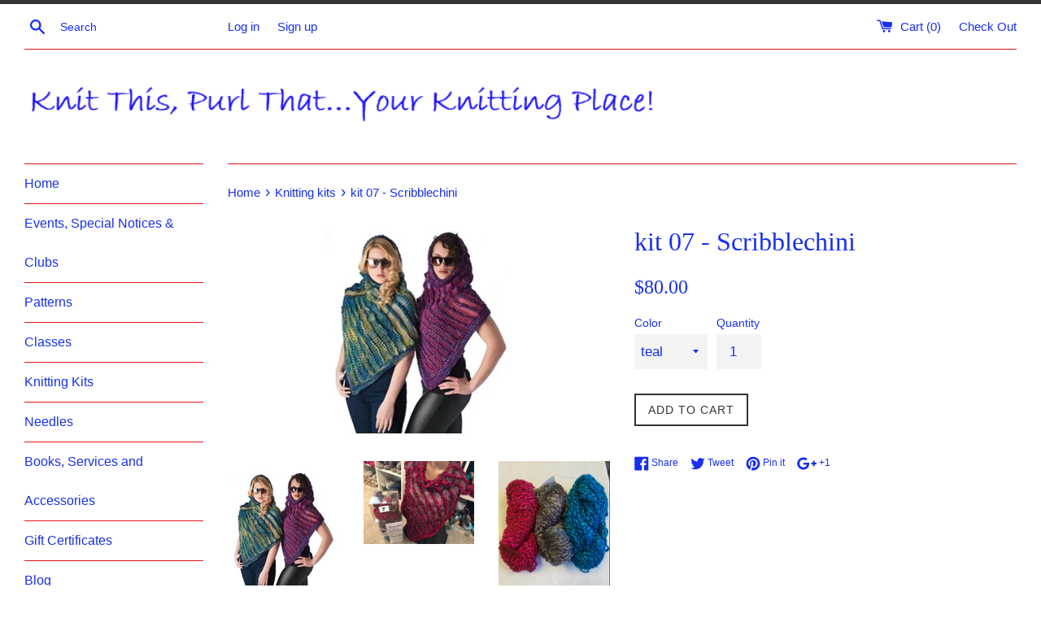

--- FILE ---
content_type: text/html; charset=utf-8
request_url: https://knitthisonline.com/products/kit-07-scribblechini
body_size: 21024
content:
<!doctype html>
<!--[if IE 9]> <html class="ie9 supports-no-js" lang="en"> <![endif]-->
<!--[if (gt IE 9)|!(IE)]><!--> <html class="supports-no-js" lang="en"> <!--<![endif]-->
<head>
  <meta name="msvalidate.01" content="17DDB3ABEB04CEECC81701085134A829" />
  <meta name="google-site-verification" content="gvfFHVDr4KfoTI_jWGplYJCHdEO1oAI21c29_n5jUpw" />
  <meta charset="utf-8">
  <meta http-equiv="X-UA-Compatible" content="IE=edge,chrome=1">
  <meta name="viewport" content="width=device-width,initial-scale=1">
  <meta name="theme-color" content="">


  <link rel="canonical" href="https://knitthisonline.com/products/kit-07-scribblechini">

  

  <title>
  kit 07 - Scribblechini &ndash; Knit This, Purl That
  </title>

  
    <meta name="description" content="  Description: An artistic take on the classic ponchini, the Scribblechini features gorgeous hand dyed chunky yarn suspended in a web of silky texture and mohair. An added neckline gives it shape and stability as well as a little warmth around your neck. Tips from the Glitter Knitter: As per StevenBe style, this patter">
  

  <!-- /snippets/social-meta-tags.liquid -->


  <meta property="og:type" content="product">
  <meta property="og:title" content="kit 07 - Scribblechini">
  
    <meta property="og:image" content="http://knitthisonline.com/cdn/shop/files/kit07pic_grande.jpg?v=1714846892">
    <meta property="og:image:secure_url" content="https://knitthisonline.com/cdn/shop/files/kit07pic_grande.jpg?v=1714846892">
  
    <meta property="og:image" content="http://knitthisonline.com/cdn/shop/products/IMG_3642-9_grande.jpg?v=1594918170">
    <meta property="og:image:secure_url" content="https://knitthisonline.com/cdn/shop/products/IMG_3642-9_grande.jpg?v=1594918170">
  
    <meta property="og:image" content="http://knitthisonline.com/cdn/shop/products/kit07_grande.jpg?v=1594918170">
    <meta property="og:image:secure_url" content="https://knitthisonline.com/cdn/shop/products/kit07_grande.jpg?v=1594918170">
  
  <meta property="og:description" content=" 
Description:
An artistic take on the classic ponchini, the Scribblechini features gorgeous hand dyed chunky yarn suspended in a web of silky texture and mohair. An added neckline gives it shape and stability as well as a little warmth around your neck.
Tips from the Glitter Knitter: As per StevenBe style, this pattern is very flexible. Needle size can vary depending on your desired drape for the ponchini. When choosing needles, Steven recommends bamboo straights to help grip the slippery silk. While striping the lighter weight yarns with the bulky yarn, carry the bulky loosely up the edge instead of cutting it every time. This will make finishing faster and easier.
SIZE: Medium
Gauge: 2.5 stitches = 1 inch
  YARN: Malabrigo Caracol, 1.5 skeins, Berroco Liana, 1.5 skeins, Besweet Extra fine Mohair, 1 skein 
NEEDLES &amp;amp; NOTIONS: US 15, 24”
 
Color Options:  Teal, Fuchsia, Grey
 
 
 ">
  <meta property="og:price:amount" content="80.00">
  <meta property="og:price:currency" content="USD">


  <meta property="og:url" content="https://knitthisonline.com/products/kit-07-scribblechini">

<meta property="og:site_name" content="Knit This, Purl That">




  <meta name="twitter:card" content="summary">


  <meta name="twitter:title" content="kit 07 - Scribblechini">
  <meta name="twitter:description" content="  Description: An artistic take on the classic ponchini, the Scribblechini features gorgeous hand dyed chunky yarn suspended in a web of ...">
  <meta name="twitter:image" content="https://knitthisonline.com/cdn/shop/products/kit07_grande.jpg?v=1594918170">
  <meta name="twitter:image:width" content="600">
  <meta name="twitter:image:height" content="600">



  <link href="//knitthisonline.com/cdn/shop/t/2/assets/theme.scss.css?v=128191849124597334811696293085" rel="stylesheet" type="text/css" media="all" />

  <!-- Google Fonts -->
  
  

  <script>window.performance && window.performance.mark && window.performance.mark('shopify.content_for_header.start');</script><meta id="shopify-digital-wallet" name="shopify-digital-wallet" content="/14002877/digital_wallets/dialog">
<meta name="shopify-checkout-api-token" content="3ffc521407206298aa2e9087f07328a1">
<link rel="alternate" type="application/json+oembed" href="https://knitthisonline.com/products/kit-07-scribblechini.oembed">
<script async="async" src="/checkouts/internal/preloads.js?locale=en-US"></script>
<link rel="preconnect" href="https://shop.app" crossorigin="anonymous">
<script async="async" src="https://shop.app/checkouts/internal/preloads.js?locale=en-US&shop_id=14002877" crossorigin="anonymous"></script>
<script id="apple-pay-shop-capabilities" type="application/json">{"shopId":14002877,"countryCode":"US","currencyCode":"USD","merchantCapabilities":["supports3DS"],"merchantId":"gid:\/\/shopify\/Shop\/14002877","merchantName":"Knit This, Purl That","requiredBillingContactFields":["postalAddress","email","phone"],"requiredShippingContactFields":["postalAddress","email","phone"],"shippingType":"shipping","supportedNetworks":["visa","masterCard","amex","discover","elo","jcb"],"total":{"type":"pending","label":"Knit This, Purl That","amount":"1.00"},"shopifyPaymentsEnabled":true,"supportsSubscriptions":true}</script>
<script id="shopify-features" type="application/json">{"accessToken":"3ffc521407206298aa2e9087f07328a1","betas":["rich-media-storefront-analytics"],"domain":"knitthisonline.com","predictiveSearch":true,"shopId":14002877,"locale":"en"}</script>
<script>var Shopify = Shopify || {};
Shopify.shop = "knit-this-purl-that.myshopify.com";
Shopify.locale = "en";
Shopify.currency = {"active":"USD","rate":"1.0"};
Shopify.country = "US";
Shopify.theme = {"name":"simple","id":140032390,"schema_name":null,"schema_version":null,"theme_store_id":null,"role":"main"};
Shopify.theme.handle = "null";
Shopify.theme.style = {"id":null,"handle":null};
Shopify.cdnHost = "knitthisonline.com/cdn";
Shopify.routes = Shopify.routes || {};
Shopify.routes.root = "/";</script>
<script type="module">!function(o){(o.Shopify=o.Shopify||{}).modules=!0}(window);</script>
<script>!function(o){function n(){var o=[];function n(){o.push(Array.prototype.slice.apply(arguments))}return n.q=o,n}var t=o.Shopify=o.Shopify||{};t.loadFeatures=n(),t.autoloadFeatures=n()}(window);</script>
<script>
  window.ShopifyPay = window.ShopifyPay || {};
  window.ShopifyPay.apiHost = "shop.app\/pay";
  window.ShopifyPay.redirectState = null;
</script>
<script id="shop-js-analytics" type="application/json">{"pageType":"product"}</script>
<script defer="defer" async type="module" src="//knitthisonline.com/cdn/shopifycloud/shop-js/modules/v2/client.init-shop-cart-sync_BApSsMSl.en.esm.js"></script>
<script defer="defer" async type="module" src="//knitthisonline.com/cdn/shopifycloud/shop-js/modules/v2/chunk.common_CBoos6YZ.esm.js"></script>
<script type="module">
  await import("//knitthisonline.com/cdn/shopifycloud/shop-js/modules/v2/client.init-shop-cart-sync_BApSsMSl.en.esm.js");
await import("//knitthisonline.com/cdn/shopifycloud/shop-js/modules/v2/chunk.common_CBoos6YZ.esm.js");

  window.Shopify.SignInWithShop?.initShopCartSync?.({"fedCMEnabled":true,"windoidEnabled":true});

</script>
<script>
  window.Shopify = window.Shopify || {};
  if (!window.Shopify.featureAssets) window.Shopify.featureAssets = {};
  window.Shopify.featureAssets['shop-js'] = {"shop-cart-sync":["modules/v2/client.shop-cart-sync_DJczDl9f.en.esm.js","modules/v2/chunk.common_CBoos6YZ.esm.js"],"init-fed-cm":["modules/v2/client.init-fed-cm_BzwGC0Wi.en.esm.js","modules/v2/chunk.common_CBoos6YZ.esm.js"],"init-windoid":["modules/v2/client.init-windoid_BS26ThXS.en.esm.js","modules/v2/chunk.common_CBoos6YZ.esm.js"],"init-shop-email-lookup-coordinator":["modules/v2/client.init-shop-email-lookup-coordinator_DFwWcvrS.en.esm.js","modules/v2/chunk.common_CBoos6YZ.esm.js"],"shop-cash-offers":["modules/v2/client.shop-cash-offers_DthCPNIO.en.esm.js","modules/v2/chunk.common_CBoos6YZ.esm.js","modules/v2/chunk.modal_Bu1hFZFC.esm.js"],"shop-button":["modules/v2/client.shop-button_D_JX508o.en.esm.js","modules/v2/chunk.common_CBoos6YZ.esm.js"],"shop-toast-manager":["modules/v2/client.shop-toast-manager_tEhgP2F9.en.esm.js","modules/v2/chunk.common_CBoos6YZ.esm.js"],"avatar":["modules/v2/client.avatar_BTnouDA3.en.esm.js"],"pay-button":["modules/v2/client.pay-button_BuNmcIr_.en.esm.js","modules/v2/chunk.common_CBoos6YZ.esm.js"],"init-shop-cart-sync":["modules/v2/client.init-shop-cart-sync_BApSsMSl.en.esm.js","modules/v2/chunk.common_CBoos6YZ.esm.js"],"shop-login-button":["modules/v2/client.shop-login-button_DwLgFT0K.en.esm.js","modules/v2/chunk.common_CBoos6YZ.esm.js","modules/v2/chunk.modal_Bu1hFZFC.esm.js"],"init-customer-accounts-sign-up":["modules/v2/client.init-customer-accounts-sign-up_TlVCiykN.en.esm.js","modules/v2/client.shop-login-button_DwLgFT0K.en.esm.js","modules/v2/chunk.common_CBoos6YZ.esm.js","modules/v2/chunk.modal_Bu1hFZFC.esm.js"],"init-shop-for-new-customer-accounts":["modules/v2/client.init-shop-for-new-customer-accounts_DrjXSI53.en.esm.js","modules/v2/client.shop-login-button_DwLgFT0K.en.esm.js","modules/v2/chunk.common_CBoos6YZ.esm.js","modules/v2/chunk.modal_Bu1hFZFC.esm.js"],"init-customer-accounts":["modules/v2/client.init-customer-accounts_C0Oh2ljF.en.esm.js","modules/v2/client.shop-login-button_DwLgFT0K.en.esm.js","modules/v2/chunk.common_CBoos6YZ.esm.js","modules/v2/chunk.modal_Bu1hFZFC.esm.js"],"shop-follow-button":["modules/v2/client.shop-follow-button_C5D3XtBb.en.esm.js","modules/v2/chunk.common_CBoos6YZ.esm.js","modules/v2/chunk.modal_Bu1hFZFC.esm.js"],"checkout-modal":["modules/v2/client.checkout-modal_8TC_1FUY.en.esm.js","modules/v2/chunk.common_CBoos6YZ.esm.js","modules/v2/chunk.modal_Bu1hFZFC.esm.js"],"lead-capture":["modules/v2/client.lead-capture_D-pmUjp9.en.esm.js","modules/v2/chunk.common_CBoos6YZ.esm.js","modules/v2/chunk.modal_Bu1hFZFC.esm.js"],"shop-login":["modules/v2/client.shop-login_BmtnoEUo.en.esm.js","modules/v2/chunk.common_CBoos6YZ.esm.js","modules/v2/chunk.modal_Bu1hFZFC.esm.js"],"payment-terms":["modules/v2/client.payment-terms_BHOWV7U_.en.esm.js","modules/v2/chunk.common_CBoos6YZ.esm.js","modules/v2/chunk.modal_Bu1hFZFC.esm.js"]};
</script>
<script id="__st">var __st={"a":14002877,"offset":-28800,"reqid":"00ecc4f9-3a05-4513-8207-e39f8b45bc29-1768935729","pageurl":"knitthisonline.com\/products\/kit-07-scribblechini","u":"207689aabba7","p":"product","rtyp":"product","rid":5395263979676};</script>
<script>window.ShopifyPaypalV4VisibilityTracking = true;</script>
<script id="captcha-bootstrap">!function(){'use strict';const t='contact',e='account',n='new_comment',o=[[t,t],['blogs',n],['comments',n],[t,'customer']],c=[[e,'customer_login'],[e,'guest_login'],[e,'recover_customer_password'],[e,'create_customer']],r=t=>t.map((([t,e])=>`form[action*='/${t}']:not([data-nocaptcha='true']) input[name='form_type'][value='${e}']`)).join(','),a=t=>()=>t?[...document.querySelectorAll(t)].map((t=>t.form)):[];function s(){const t=[...o],e=r(t);return a(e)}const i='password',u='form_key',d=['recaptcha-v3-token','g-recaptcha-response','h-captcha-response',i],f=()=>{try{return window.sessionStorage}catch{return}},m='__shopify_v',_=t=>t.elements[u];function p(t,e,n=!1){try{const o=window.sessionStorage,c=JSON.parse(o.getItem(e)),{data:r}=function(t){const{data:e,action:n}=t;return t[m]||n?{data:e,action:n}:{data:t,action:n}}(c);for(const[e,n]of Object.entries(r))t.elements[e]&&(t.elements[e].value=n);n&&o.removeItem(e)}catch(o){console.error('form repopulation failed',{error:o})}}const l='form_type',E='cptcha';function T(t){t.dataset[E]=!0}const w=window,h=w.document,L='Shopify',v='ce_forms',y='captcha';let A=!1;((t,e)=>{const n=(g='f06e6c50-85a8-45c8-87d0-21a2b65856fe',I='https://cdn.shopify.com/shopifycloud/storefront-forms-hcaptcha/ce_storefront_forms_captcha_hcaptcha.v1.5.2.iife.js',D={infoText:'Protected by hCaptcha',privacyText:'Privacy',termsText:'Terms'},(t,e,n)=>{const o=w[L][v],c=o.bindForm;if(c)return c(t,g,e,D).then(n);var r;o.q.push([[t,g,e,D],n]),r=I,A||(h.body.append(Object.assign(h.createElement('script'),{id:'captcha-provider',async:!0,src:r})),A=!0)});var g,I,D;w[L]=w[L]||{},w[L][v]=w[L][v]||{},w[L][v].q=[],w[L][y]=w[L][y]||{},w[L][y].protect=function(t,e){n(t,void 0,e),T(t)},Object.freeze(w[L][y]),function(t,e,n,w,h,L){const[v,y,A,g]=function(t,e,n){const i=e?o:[],u=t?c:[],d=[...i,...u],f=r(d),m=r(i),_=r(d.filter((([t,e])=>n.includes(e))));return[a(f),a(m),a(_),s()]}(w,h,L),I=t=>{const e=t.target;return e instanceof HTMLFormElement?e:e&&e.form},D=t=>v().includes(t);t.addEventListener('submit',(t=>{const e=I(t);if(!e)return;const n=D(e)&&!e.dataset.hcaptchaBound&&!e.dataset.recaptchaBound,o=_(e),c=g().includes(e)&&(!o||!o.value);(n||c)&&t.preventDefault(),c&&!n&&(function(t){try{if(!f())return;!function(t){const e=f();if(!e)return;const n=_(t);if(!n)return;const o=n.value;o&&e.removeItem(o)}(t);const e=Array.from(Array(32),(()=>Math.random().toString(36)[2])).join('');!function(t,e){_(t)||t.append(Object.assign(document.createElement('input'),{type:'hidden',name:u})),t.elements[u].value=e}(t,e),function(t,e){const n=f();if(!n)return;const o=[...t.querySelectorAll(`input[type='${i}']`)].map((({name:t})=>t)),c=[...d,...o],r={};for(const[a,s]of new FormData(t).entries())c.includes(a)||(r[a]=s);n.setItem(e,JSON.stringify({[m]:1,action:t.action,data:r}))}(t,e)}catch(e){console.error('failed to persist form',e)}}(e),e.submit())}));const S=(t,e)=>{t&&!t.dataset[E]&&(n(t,e.some((e=>e===t))),T(t))};for(const o of['focusin','change'])t.addEventListener(o,(t=>{const e=I(t);D(e)&&S(e,y())}));const B=e.get('form_key'),M=e.get(l),P=B&&M;t.addEventListener('DOMContentLoaded',(()=>{const t=y();if(P)for(const e of t)e.elements[l].value===M&&p(e,B);[...new Set([...A(),...v().filter((t=>'true'===t.dataset.shopifyCaptcha))])].forEach((e=>S(e,t)))}))}(h,new URLSearchParams(w.location.search),n,t,e,['guest_login'])})(!0,!0)}();</script>
<script integrity="sha256-4kQ18oKyAcykRKYeNunJcIwy7WH5gtpwJnB7kiuLZ1E=" data-source-attribution="shopify.loadfeatures" defer="defer" src="//knitthisonline.com/cdn/shopifycloud/storefront/assets/storefront/load_feature-a0a9edcb.js" crossorigin="anonymous"></script>
<script crossorigin="anonymous" defer="defer" src="//knitthisonline.com/cdn/shopifycloud/storefront/assets/shopify_pay/storefront-65b4c6d7.js?v=20250812"></script>
<script data-source-attribution="shopify.dynamic_checkout.dynamic.init">var Shopify=Shopify||{};Shopify.PaymentButton=Shopify.PaymentButton||{isStorefrontPortableWallets:!0,init:function(){window.Shopify.PaymentButton.init=function(){};var t=document.createElement("script");t.src="https://knitthisonline.com/cdn/shopifycloud/portable-wallets/latest/portable-wallets.en.js",t.type="module",document.head.appendChild(t)}};
</script>
<script data-source-attribution="shopify.dynamic_checkout.buyer_consent">
  function portableWalletsHideBuyerConsent(e){var t=document.getElementById("shopify-buyer-consent"),n=document.getElementById("shopify-subscription-policy-button");t&&n&&(t.classList.add("hidden"),t.setAttribute("aria-hidden","true"),n.removeEventListener("click",e))}function portableWalletsShowBuyerConsent(e){var t=document.getElementById("shopify-buyer-consent"),n=document.getElementById("shopify-subscription-policy-button");t&&n&&(t.classList.remove("hidden"),t.removeAttribute("aria-hidden"),n.addEventListener("click",e))}window.Shopify?.PaymentButton&&(window.Shopify.PaymentButton.hideBuyerConsent=portableWalletsHideBuyerConsent,window.Shopify.PaymentButton.showBuyerConsent=portableWalletsShowBuyerConsent);
</script>
<script data-source-attribution="shopify.dynamic_checkout.cart.bootstrap">document.addEventListener("DOMContentLoaded",(function(){function t(){return document.querySelector("shopify-accelerated-checkout-cart, shopify-accelerated-checkout")}if(t())Shopify.PaymentButton.init();else{new MutationObserver((function(e,n){t()&&(Shopify.PaymentButton.init(),n.disconnect())})).observe(document.body,{childList:!0,subtree:!0})}}));
</script>
<link id="shopify-accelerated-checkout-styles" rel="stylesheet" media="screen" href="https://knitthisonline.com/cdn/shopifycloud/portable-wallets/latest/accelerated-checkout-backwards-compat.css" crossorigin="anonymous">
<style id="shopify-accelerated-checkout-cart">
        #shopify-buyer-consent {
  margin-top: 1em;
  display: inline-block;
  width: 100%;
}

#shopify-buyer-consent.hidden {
  display: none;
}

#shopify-subscription-policy-button {
  background: none;
  border: none;
  padding: 0;
  text-decoration: underline;
  font-size: inherit;
  cursor: pointer;
}

#shopify-subscription-policy-button::before {
  box-shadow: none;
}

      </style>

<script>window.performance && window.performance.mark && window.performance.mark('shopify.content_for_header.end');</script>

  <script src="//ajax.googleapis.com/ajax/libs/jquery/1.11.0/jquery.min.js" type="text/javascript"></script>
  <script src="//knitthisonline.com/cdn/shop/t/2/assets/modernizr.min.js?v=44044439420609591321469295080" type="text/javascript"></script>

  
<link href="https://monorail-edge.shopifysvc.com" rel="dns-prefetch">
<script>(function(){if ("sendBeacon" in navigator && "performance" in window) {try {var session_token_from_headers = performance.getEntriesByType('navigation')[0].serverTiming.find(x => x.name == '_s').description;} catch {var session_token_from_headers = undefined;}var session_cookie_matches = document.cookie.match(/_shopify_s=([^;]*)/);var session_token_from_cookie = session_cookie_matches && session_cookie_matches.length === 2 ? session_cookie_matches[1] : "";var session_token = session_token_from_headers || session_token_from_cookie || "";function handle_abandonment_event(e) {var entries = performance.getEntries().filter(function(entry) {return /monorail-edge.shopifysvc.com/.test(entry.name);});if (!window.abandonment_tracked && entries.length === 0) {window.abandonment_tracked = true;var currentMs = Date.now();var navigation_start = performance.timing.navigationStart;var payload = {shop_id: 14002877,url: window.location.href,navigation_start,duration: currentMs - navigation_start,session_token,page_type: "product"};window.navigator.sendBeacon("https://monorail-edge.shopifysvc.com/v1/produce", JSON.stringify({schema_id: "online_store_buyer_site_abandonment/1.1",payload: payload,metadata: {event_created_at_ms: currentMs,event_sent_at_ms: currentMs}}));}}window.addEventListener('pagehide', handle_abandonment_event);}}());</script>
<script id="web-pixels-manager-setup">(function e(e,d,r,n,o){if(void 0===o&&(o={}),!Boolean(null===(a=null===(i=window.Shopify)||void 0===i?void 0:i.analytics)||void 0===a?void 0:a.replayQueue)){var i,a;window.Shopify=window.Shopify||{};var t=window.Shopify;t.analytics=t.analytics||{};var s=t.analytics;s.replayQueue=[],s.publish=function(e,d,r){return s.replayQueue.push([e,d,r]),!0};try{self.performance.mark("wpm:start")}catch(e){}var l=function(){var e={modern:/Edge?\/(1{2}[4-9]|1[2-9]\d|[2-9]\d{2}|\d{4,})\.\d+(\.\d+|)|Firefox\/(1{2}[4-9]|1[2-9]\d|[2-9]\d{2}|\d{4,})\.\d+(\.\d+|)|Chrom(ium|e)\/(9{2}|\d{3,})\.\d+(\.\d+|)|(Maci|X1{2}).+ Version\/(15\.\d+|(1[6-9]|[2-9]\d|\d{3,})\.\d+)([,.]\d+|)( \(\w+\)|)( Mobile\/\w+|) Safari\/|Chrome.+OPR\/(9{2}|\d{3,})\.\d+\.\d+|(CPU[ +]OS|iPhone[ +]OS|CPU[ +]iPhone|CPU IPhone OS|CPU iPad OS)[ +]+(15[._]\d+|(1[6-9]|[2-9]\d|\d{3,})[._]\d+)([._]\d+|)|Android:?[ /-](13[3-9]|1[4-9]\d|[2-9]\d{2}|\d{4,})(\.\d+|)(\.\d+|)|Android.+Firefox\/(13[5-9]|1[4-9]\d|[2-9]\d{2}|\d{4,})\.\d+(\.\d+|)|Android.+Chrom(ium|e)\/(13[3-9]|1[4-9]\d|[2-9]\d{2}|\d{4,})\.\d+(\.\d+|)|SamsungBrowser\/([2-9]\d|\d{3,})\.\d+/,legacy:/Edge?\/(1[6-9]|[2-9]\d|\d{3,})\.\d+(\.\d+|)|Firefox\/(5[4-9]|[6-9]\d|\d{3,})\.\d+(\.\d+|)|Chrom(ium|e)\/(5[1-9]|[6-9]\d|\d{3,})\.\d+(\.\d+|)([\d.]+$|.*Safari\/(?![\d.]+ Edge\/[\d.]+$))|(Maci|X1{2}).+ Version\/(10\.\d+|(1[1-9]|[2-9]\d|\d{3,})\.\d+)([,.]\d+|)( \(\w+\)|)( Mobile\/\w+|) Safari\/|Chrome.+OPR\/(3[89]|[4-9]\d|\d{3,})\.\d+\.\d+|(CPU[ +]OS|iPhone[ +]OS|CPU[ +]iPhone|CPU IPhone OS|CPU iPad OS)[ +]+(10[._]\d+|(1[1-9]|[2-9]\d|\d{3,})[._]\d+)([._]\d+|)|Android:?[ /-](13[3-9]|1[4-9]\d|[2-9]\d{2}|\d{4,})(\.\d+|)(\.\d+|)|Mobile Safari.+OPR\/([89]\d|\d{3,})\.\d+\.\d+|Android.+Firefox\/(13[5-9]|1[4-9]\d|[2-9]\d{2}|\d{4,})\.\d+(\.\d+|)|Android.+Chrom(ium|e)\/(13[3-9]|1[4-9]\d|[2-9]\d{2}|\d{4,})\.\d+(\.\d+|)|Android.+(UC? ?Browser|UCWEB|U3)[ /]?(15\.([5-9]|\d{2,})|(1[6-9]|[2-9]\d|\d{3,})\.\d+)\.\d+|SamsungBrowser\/(5\.\d+|([6-9]|\d{2,})\.\d+)|Android.+MQ{2}Browser\/(14(\.(9|\d{2,})|)|(1[5-9]|[2-9]\d|\d{3,})(\.\d+|))(\.\d+|)|K[Aa][Ii]OS\/(3\.\d+|([4-9]|\d{2,})\.\d+)(\.\d+|)/},d=e.modern,r=e.legacy,n=navigator.userAgent;return n.match(d)?"modern":n.match(r)?"legacy":"unknown"}(),u="modern"===l?"modern":"legacy",c=(null!=n?n:{modern:"",legacy:""})[u],f=function(e){return[e.baseUrl,"/wpm","/b",e.hashVersion,"modern"===e.buildTarget?"m":"l",".js"].join("")}({baseUrl:d,hashVersion:r,buildTarget:u}),m=function(e){var d=e.version,r=e.bundleTarget,n=e.surface,o=e.pageUrl,i=e.monorailEndpoint;return{emit:function(e){var a=e.status,t=e.errorMsg,s=(new Date).getTime(),l=JSON.stringify({metadata:{event_sent_at_ms:s},events:[{schema_id:"web_pixels_manager_load/3.1",payload:{version:d,bundle_target:r,page_url:o,status:a,surface:n,error_msg:t},metadata:{event_created_at_ms:s}}]});if(!i)return console&&console.warn&&console.warn("[Web Pixels Manager] No Monorail endpoint provided, skipping logging."),!1;try{return self.navigator.sendBeacon.bind(self.navigator)(i,l)}catch(e){}var u=new XMLHttpRequest;try{return u.open("POST",i,!0),u.setRequestHeader("Content-Type","text/plain"),u.send(l),!0}catch(e){return console&&console.warn&&console.warn("[Web Pixels Manager] Got an unhandled error while logging to Monorail."),!1}}}}({version:r,bundleTarget:l,surface:e.surface,pageUrl:self.location.href,monorailEndpoint:e.monorailEndpoint});try{o.browserTarget=l,function(e){var d=e.src,r=e.async,n=void 0===r||r,o=e.onload,i=e.onerror,a=e.sri,t=e.scriptDataAttributes,s=void 0===t?{}:t,l=document.createElement("script"),u=document.querySelector("head"),c=document.querySelector("body");if(l.async=n,l.src=d,a&&(l.integrity=a,l.crossOrigin="anonymous"),s)for(var f in s)if(Object.prototype.hasOwnProperty.call(s,f))try{l.dataset[f]=s[f]}catch(e){}if(o&&l.addEventListener("load",o),i&&l.addEventListener("error",i),u)u.appendChild(l);else{if(!c)throw new Error("Did not find a head or body element to append the script");c.appendChild(l)}}({src:f,async:!0,onload:function(){if(!function(){var e,d;return Boolean(null===(d=null===(e=window.Shopify)||void 0===e?void 0:e.analytics)||void 0===d?void 0:d.initialized)}()){var d=window.webPixelsManager.init(e)||void 0;if(d){var r=window.Shopify.analytics;r.replayQueue.forEach((function(e){var r=e[0],n=e[1],o=e[2];d.publishCustomEvent(r,n,o)})),r.replayQueue=[],r.publish=d.publishCustomEvent,r.visitor=d.visitor,r.initialized=!0}}},onerror:function(){return m.emit({status:"failed",errorMsg:"".concat(f," has failed to load")})},sri:function(e){var d=/^sha384-[A-Za-z0-9+/=]+$/;return"string"==typeof e&&d.test(e)}(c)?c:"",scriptDataAttributes:o}),m.emit({status:"loading"})}catch(e){m.emit({status:"failed",errorMsg:(null==e?void 0:e.message)||"Unknown error"})}}})({shopId: 14002877,storefrontBaseUrl: "https://knitthisonline.com",extensionsBaseUrl: "https://extensions.shopifycdn.com/cdn/shopifycloud/web-pixels-manager",monorailEndpoint: "https://monorail-edge.shopifysvc.com/unstable/produce_batch",surface: "storefront-renderer",enabledBetaFlags: ["2dca8a86"],webPixelsConfigList: [{"id":"shopify-app-pixel","configuration":"{}","eventPayloadVersion":"v1","runtimeContext":"STRICT","scriptVersion":"0450","apiClientId":"shopify-pixel","type":"APP","privacyPurposes":["ANALYTICS","MARKETING"]},{"id":"shopify-custom-pixel","eventPayloadVersion":"v1","runtimeContext":"LAX","scriptVersion":"0450","apiClientId":"shopify-pixel","type":"CUSTOM","privacyPurposes":["ANALYTICS","MARKETING"]}],isMerchantRequest: false,initData: {"shop":{"name":"Knit This, Purl That","paymentSettings":{"currencyCode":"USD"},"myshopifyDomain":"knit-this-purl-that.myshopify.com","countryCode":"US","storefrontUrl":"https:\/\/knitthisonline.com"},"customer":null,"cart":null,"checkout":null,"productVariants":[{"price":{"amount":80.0,"currencyCode":"USD"},"product":{"title":"kit 07 - Scribblechini","vendor":"Knit This, Purl That","id":"5395263979676","untranslatedTitle":"kit 07 - Scribblechini","url":"\/products\/kit-07-scribblechini","type":"kit"},"id":"35069722656924","image":{"src":"\/\/knitthisonline.com\/cdn\/shop\/products\/kit07.jpg?v=1594918170"},"sku":"","title":"teal","untranslatedTitle":"teal"},{"price":{"amount":80.0,"currencyCode":"USD"},"product":{"title":"kit 07 - Scribblechini","vendor":"Knit This, Purl That","id":"5395263979676","untranslatedTitle":"kit 07 - Scribblechini","url":"\/products\/kit-07-scribblechini","type":"kit"},"id":"35069722722460","image":{"src":"\/\/knitthisonline.com\/cdn\/shop\/products\/kit07.jpg?v=1594918170"},"sku":"","title":"fuchsia","untranslatedTitle":"fuchsia"},{"price":{"amount":80.0,"currencyCode":"USD"},"product":{"title":"kit 07 - Scribblechini","vendor":"Knit This, Purl That","id":"5395263979676","untranslatedTitle":"kit 07 - Scribblechini","url":"\/products\/kit-07-scribblechini","type":"kit"},"id":"35069722787996","image":{"src":"\/\/knitthisonline.com\/cdn\/shop\/products\/kit07.jpg?v=1594918170"},"sku":"","title":"grey","untranslatedTitle":"grey"}],"purchasingCompany":null},},"https://knitthisonline.com/cdn","fcfee988w5aeb613cpc8e4bc33m6693e112",{"modern":"","legacy":""},{"shopId":"14002877","storefrontBaseUrl":"https:\/\/knitthisonline.com","extensionBaseUrl":"https:\/\/extensions.shopifycdn.com\/cdn\/shopifycloud\/web-pixels-manager","surface":"storefront-renderer","enabledBetaFlags":"[\"2dca8a86\"]","isMerchantRequest":"false","hashVersion":"fcfee988w5aeb613cpc8e4bc33m6693e112","publish":"custom","events":"[[\"page_viewed\",{}],[\"product_viewed\",{\"productVariant\":{\"price\":{\"amount\":80.0,\"currencyCode\":\"USD\"},\"product\":{\"title\":\"kit 07 - Scribblechini\",\"vendor\":\"Knit This, Purl That\",\"id\":\"5395263979676\",\"untranslatedTitle\":\"kit 07 - Scribblechini\",\"url\":\"\/products\/kit-07-scribblechini\",\"type\":\"kit\"},\"id\":\"35069722656924\",\"image\":{\"src\":\"\/\/knitthisonline.com\/cdn\/shop\/products\/kit07.jpg?v=1594918170\"},\"sku\":\"\",\"title\":\"teal\",\"untranslatedTitle\":\"teal\"}}]]"});</script><script>
  window.ShopifyAnalytics = window.ShopifyAnalytics || {};
  window.ShopifyAnalytics.meta = window.ShopifyAnalytics.meta || {};
  window.ShopifyAnalytics.meta.currency = 'USD';
  var meta = {"product":{"id":5395263979676,"gid":"gid:\/\/shopify\/Product\/5395263979676","vendor":"Knit This, Purl That","type":"kit","handle":"kit-07-scribblechini","variants":[{"id":35069722656924,"price":8000,"name":"kit 07 - Scribblechini - teal","public_title":"teal","sku":""},{"id":35069722722460,"price":8000,"name":"kit 07 - Scribblechini - fuchsia","public_title":"fuchsia","sku":""},{"id":35069722787996,"price":8000,"name":"kit 07 - Scribblechini - grey","public_title":"grey","sku":""}],"remote":false},"page":{"pageType":"product","resourceType":"product","resourceId":5395263979676,"requestId":"00ecc4f9-3a05-4513-8207-e39f8b45bc29-1768935729"}};
  for (var attr in meta) {
    window.ShopifyAnalytics.meta[attr] = meta[attr];
  }
</script>
<script class="analytics">
  (function () {
    var customDocumentWrite = function(content) {
      var jquery = null;

      if (window.jQuery) {
        jquery = window.jQuery;
      } else if (window.Checkout && window.Checkout.$) {
        jquery = window.Checkout.$;
      }

      if (jquery) {
        jquery('body').append(content);
      }
    };

    var hasLoggedConversion = function(token) {
      if (token) {
        return document.cookie.indexOf('loggedConversion=' + token) !== -1;
      }
      return false;
    }

    var setCookieIfConversion = function(token) {
      if (token) {
        var twoMonthsFromNow = new Date(Date.now());
        twoMonthsFromNow.setMonth(twoMonthsFromNow.getMonth() + 2);

        document.cookie = 'loggedConversion=' + token + '; expires=' + twoMonthsFromNow;
      }
    }

    var trekkie = window.ShopifyAnalytics.lib = window.trekkie = window.trekkie || [];
    if (trekkie.integrations) {
      return;
    }
    trekkie.methods = [
      'identify',
      'page',
      'ready',
      'track',
      'trackForm',
      'trackLink'
    ];
    trekkie.factory = function(method) {
      return function() {
        var args = Array.prototype.slice.call(arguments);
        args.unshift(method);
        trekkie.push(args);
        return trekkie;
      };
    };
    for (var i = 0; i < trekkie.methods.length; i++) {
      var key = trekkie.methods[i];
      trekkie[key] = trekkie.factory(key);
    }
    trekkie.load = function(config) {
      trekkie.config = config || {};
      trekkie.config.initialDocumentCookie = document.cookie;
      var first = document.getElementsByTagName('script')[0];
      var script = document.createElement('script');
      script.type = 'text/javascript';
      script.onerror = function(e) {
        var scriptFallback = document.createElement('script');
        scriptFallback.type = 'text/javascript';
        scriptFallback.onerror = function(error) {
                var Monorail = {
      produce: function produce(monorailDomain, schemaId, payload) {
        var currentMs = new Date().getTime();
        var event = {
          schema_id: schemaId,
          payload: payload,
          metadata: {
            event_created_at_ms: currentMs,
            event_sent_at_ms: currentMs
          }
        };
        return Monorail.sendRequest("https://" + monorailDomain + "/v1/produce", JSON.stringify(event));
      },
      sendRequest: function sendRequest(endpointUrl, payload) {
        // Try the sendBeacon API
        if (window && window.navigator && typeof window.navigator.sendBeacon === 'function' && typeof window.Blob === 'function' && !Monorail.isIos12()) {
          var blobData = new window.Blob([payload], {
            type: 'text/plain'
          });

          if (window.navigator.sendBeacon(endpointUrl, blobData)) {
            return true;
          } // sendBeacon was not successful

        } // XHR beacon

        var xhr = new XMLHttpRequest();

        try {
          xhr.open('POST', endpointUrl);
          xhr.setRequestHeader('Content-Type', 'text/plain');
          xhr.send(payload);
        } catch (e) {
          console.log(e);
        }

        return false;
      },
      isIos12: function isIos12() {
        return window.navigator.userAgent.lastIndexOf('iPhone; CPU iPhone OS 12_') !== -1 || window.navigator.userAgent.lastIndexOf('iPad; CPU OS 12_') !== -1;
      }
    };
    Monorail.produce('monorail-edge.shopifysvc.com',
      'trekkie_storefront_load_errors/1.1',
      {shop_id: 14002877,
      theme_id: 140032390,
      app_name: "storefront",
      context_url: window.location.href,
      source_url: "//knitthisonline.com/cdn/s/trekkie.storefront.cd680fe47e6c39ca5d5df5f0a32d569bc48c0f27.min.js"});

        };
        scriptFallback.async = true;
        scriptFallback.src = '//knitthisonline.com/cdn/s/trekkie.storefront.cd680fe47e6c39ca5d5df5f0a32d569bc48c0f27.min.js';
        first.parentNode.insertBefore(scriptFallback, first);
      };
      script.async = true;
      script.src = '//knitthisonline.com/cdn/s/trekkie.storefront.cd680fe47e6c39ca5d5df5f0a32d569bc48c0f27.min.js';
      first.parentNode.insertBefore(script, first);
    };
    trekkie.load(
      {"Trekkie":{"appName":"storefront","development":false,"defaultAttributes":{"shopId":14002877,"isMerchantRequest":null,"themeId":140032390,"themeCityHash":"7961155108151116052","contentLanguage":"en","currency":"USD","eventMetadataId":"250e37de-5713-4de6-9b77-e7e7c8e3a8e3"},"isServerSideCookieWritingEnabled":true,"monorailRegion":"shop_domain","enabledBetaFlags":["65f19447"]},"Session Attribution":{},"S2S":{"facebookCapiEnabled":false,"source":"trekkie-storefront-renderer","apiClientId":580111}}
    );

    var loaded = false;
    trekkie.ready(function() {
      if (loaded) return;
      loaded = true;

      window.ShopifyAnalytics.lib = window.trekkie;

      var originalDocumentWrite = document.write;
      document.write = customDocumentWrite;
      try { window.ShopifyAnalytics.merchantGoogleAnalytics.call(this); } catch(error) {};
      document.write = originalDocumentWrite;

      window.ShopifyAnalytics.lib.page(null,{"pageType":"product","resourceType":"product","resourceId":5395263979676,"requestId":"00ecc4f9-3a05-4513-8207-e39f8b45bc29-1768935729","shopifyEmitted":true});

      var match = window.location.pathname.match(/checkouts\/(.+)\/(thank_you|post_purchase)/)
      var token = match? match[1]: undefined;
      if (!hasLoggedConversion(token)) {
        setCookieIfConversion(token);
        window.ShopifyAnalytics.lib.track("Viewed Product",{"currency":"USD","variantId":35069722656924,"productId":5395263979676,"productGid":"gid:\/\/shopify\/Product\/5395263979676","name":"kit 07 - Scribblechini - teal","price":"80.00","sku":"","brand":"Knit This, Purl That","variant":"teal","category":"kit","nonInteraction":true,"remote":false},undefined,undefined,{"shopifyEmitted":true});
      window.ShopifyAnalytics.lib.track("monorail:\/\/trekkie_storefront_viewed_product\/1.1",{"currency":"USD","variantId":35069722656924,"productId":5395263979676,"productGid":"gid:\/\/shopify\/Product\/5395263979676","name":"kit 07 - Scribblechini - teal","price":"80.00","sku":"","brand":"Knit This, Purl That","variant":"teal","category":"kit","nonInteraction":true,"remote":false,"referer":"https:\/\/knitthisonline.com\/products\/kit-07-scribblechini"});
      }
    });


        var eventsListenerScript = document.createElement('script');
        eventsListenerScript.async = true;
        eventsListenerScript.src = "//knitthisonline.com/cdn/shopifycloud/storefront/assets/shop_events_listener-3da45d37.js";
        document.getElementsByTagName('head')[0].appendChild(eventsListenerScript);

})();</script>
<script
  defer
  src="https://knitthisonline.com/cdn/shopifycloud/perf-kit/shopify-perf-kit-3.0.4.min.js"
  data-application="storefront-renderer"
  data-shop-id="14002877"
  data-render-region="gcp-us-central1"
  data-page-type="product"
  data-theme-instance-id="140032390"
  data-theme-name=""
  data-theme-version=""
  data-monorail-region="shop_domain"
  data-resource-timing-sampling-rate="10"
  data-shs="true"
  data-shs-beacon="true"
  data-shs-export-with-fetch="true"
  data-shs-logs-sample-rate="1"
  data-shs-beacon-endpoint="https://knitthisonline.com/api/collect"
></script>
</head>

<body id="kit-07-scribblechini" class="template-product">

  <a class="in-page-link visually-hidden skip-link" href="#MainContent">Skip to content</a>

  <div class="site-wrapper">

    <div class="top-bar grid">

      <div class="grid__item medium-up--one-fifth small--one-half">
        <div class="top-bar__search">
          <a href="/search" class="medium-up--hide">
            <svg aria-hidden="true" focusable="false" role="presentation" viewBox="0 0 20 20" data-width-to-height-ratio="1" class="icon icon-search"><path fill="#444" d="M18.64 17.02l-5.31-5.31c.81-1.08 1.26-2.43 1.26-3.87C14.5 4.06 11.44 1 7.75 1S1 4.06 1 7.75s3.06 6.75 6.75 6.75c1.44 0 2.79-.45 3.87-1.26l5.31 5.31c.45.45 1.26.54 1.71.09.45-.36.45-1.17 0-1.62zM3.25 7.75c0-2.52 1.98-4.5 4.5-4.5s4.5 1.98 4.5 4.5-1.98 4.5-4.5 4.5-4.5-1.98-4.5-4.5z"/></svg>
          </a>
          <form action="/search" method="get" class="search-bar small--hide" role="search">
            
            <button type="submit" class="search-bar__submit">
              <svg aria-hidden="true" focusable="false" role="presentation" viewBox="0 0 20 20" data-width-to-height-ratio="1" class="icon icon-search"><path fill="#444" d="M18.64 17.02l-5.31-5.31c.81-1.08 1.26-2.43 1.26-3.87C14.5 4.06 11.44 1 7.75 1S1 4.06 1 7.75s3.06 6.75 6.75 6.75c1.44 0 2.79-.45 3.87-1.26l5.31 5.31c.45.45 1.26.54 1.71.09.45-.36.45-1.17 0-1.62zM3.25 7.75c0-2.52 1.98-4.5 4.5-4.5s4.5 1.98 4.5 4.5-1.98 4.5-4.5 4.5-4.5-1.98-4.5-4.5z"/></svg>
              <span class="icon__fallback-text">Search</span>
            </button>
            <input type="search" name="q" class="search-bar__input" value="" placeholder="Search" aria-label="Search">
          </form>
        </div>
      </div>

      
        <div class="grid__item medium-up--two-fifths small--hide">
          <span class="customer-links small--hide">
            
              <a href="/account/login" id="customer_login_link">Log in</a>
              <span class="vertical-divider"></span>
              <a href="/account/register" id="customer_register_link">Sign up</a>
            
          </span>
        </div>
      

      <div class="grid__item  medium-up--two-fifths  small--one-half text-right">
        <a href="/cart" class="site-header__cart">
          <svg aria-hidden="true" focusable="false" role="presentation" viewBox="0 0 20 20" data-width-to-height-ratio="1" class="icon icon-cart"><path fill="#444" d="M18.936 5.564c-.144-.175-.35-.207-.55-.207h-.003l-11.61-1.07c-.27 0-.416.088-.49.18-.08.095-.16.262-.094.584l2.015 5.706c.163.407.642.673 1.068.673h8.4c.434 0 .855-.286.942-.726l.484-4.57c.044-.222-.016-.39-.164-.568z"/><path fill="#444" d="M17.107 12.5H7.66L4.98 4.117l-.362-1.06c-.138-.4-.292-.558-.695-.558h-3c-.41 0-.747.302-.747.713s.337.714.748.714h2.413l3.002 9.48c.125.38.294.52.94.52h9.826c.41 0 .748-.303.748-.714s-.336-.714-.748-.714zM10.424 16.23c0 .827-.67 1.498-1.498 1.498s-1.498-.67-1.498-1.498c0-.827.67-1.498 1.498-1.498s1.498.67 1.498 1.498zM16.853 16.23c0 .827-.67 1.498-1.498 1.498s-1.498-.67-1.498-1.498c0-.827.67-1.498 1.498-1.498s1.498.67 1.498 1.498z"/></svg>
          <span class="small--hide">
            Cart
            (<span id="CartCount">0</span>)
          </span>
        </a>
        <span class="vertical-divider small--hide"></span>
        <a href="/cart" class="site-header__cart small--hide">
          Check Out
        </a>
      </div>
    </div>

    <hr class="small--hide hr--border">

    <header class="site-header grid medium-up--grid--table" role="banner">
      <div class="grid__item small--text-center">
        <div itemscope itemtype="http://schema.org/Organization">
          
          
            <a href="/" itemprop="url">
              <img class="site-header__logo" src="//knitthisonline.com/cdn/shop/t/2/assets/logo.png?v=169599047840179653381479951894" alt="Knit This, Purl That" itemprop="logo">
            </a>
            
          
        </div>
      </div>
      
    </header>

    

    <div class="grid">
      <nav class="grid__item small--text-center medium-up--one-fifth" role="navigation">
        <hr class="hr--small medium-up--hide">
        <button id="ToggleMobileMenu" class="mobile-menu-icon medium-up--hide" aria-haspopup="true" aria-owns="SiteNav">
          <span class="line"></span>
          <span class="line"></span>
          <span class="line"></span>
          <span class="line"></span>
          <span class="icon__fallback-text">Menu</span>
        </button>
        <div id="SiteNav" class="site-nav" role="menu">
          <ul class="list--nav">
            
              
              
                <li class="site-nav__element ">
                  <a href="/" class="site-nav__link">Home</a>
                </li>
              
            
              
              
                <li class="site-nav__element ">
                  <a href="/collections/yarn" class="site-nav__link">Events, Special Notices & Clubs</a>
                </li>
              
            
              
              
                <li class="site-nav__element ">
                  <a href="/collections/patterns" class="site-nav__link">Patterns</a>
                </li>
              
            
              
              
                <li class="site-nav__element ">
                  <a href="/collections/classes" class="site-nav__link">Classes</a>
                </li>
              
            
              
              
                <li class="site-nav__element ">
                  <a href="/collections/knitting-kits" class="site-nav__link">Knitting Kits</a>
                </li>
              
            
              
              
                <li class="site-nav__element ">
                  <a href="/collections/needles" class="site-nav__link">Needles</a>
                </li>
              
            
              
              
                <li class="site-nav__element ">
                  <a href="/collections/accessories-events-services-and-more" class="site-nav__link">Books, Services and Accessories</a>
                </li>
              
            
              
              
                <li class="site-nav__element ">
                  <a href="/collections/gift-certificates" class="site-nav__link">Gift Certificates</a>
                </li>
              
            
              
              
                <li class="site-nav__element ">
                  <a href="/blogs/news" class="site-nav__link">Blog</a>
                </li>
              
            
              
              
                <li class="site-nav__element ">
                  <a href="/pages/about-us" class="site-nav__link">About us</a>
                </li>
              
            
              
              
                <li class="site-nav__element ">
                  <a href="/pages/knitting-kits" class="site-nav__link">About Knitting Kits</a>
                </li>
              
            
              
              
                <li class="site-nav__element ">
                  <a href="/pages/policies" class="site-nav__link">Policies</a>
                </li>
              
            
              
              
                <li class="site-nav__element ">
                  <a href="/pages/faqs" class="site-nav__link">FAQs</a>
                </li>
              
            
            
              
                <li>
                  <a href="/account/login" class="site-nav__link site-nav--account medium-up--hide">Log in</a>
                </li>
                <li>
                  <a href="/account/register" class="site-nav__link site-nav--account medium-up--hide">Sign up</a>
                </li>
              
            
          </ul>
          <ul class="list--inline social-links">
            
            
            
            
            
            
            
            
            
            
          </ul>
        </div>
        <hr class="medium-up--hide hr--small ">
      </nav>

      <main class="main-content grid__item medium-up--four-fifths" id="MainContent" role="main">
        
          <hr class="hr--border-top small--hide">
        
        
          
<nav class="breadcrumb-nav small--text-center" aria-label="You are here">
  <span itemscope itemtype="http://data-vocabulary.org/Breadcrumb">
    <a href="/" itemprop="url" title="Back to the frontpage">
      <span itemprop="title">Home</span>
    </a>
    <span class="breadcrumb-nav__separator" aria-hidden="true">›</span>
  </span>
  
    
      <span itemscope itemtype="http://data-vocabulary.org/Breadcrumb">
        <a href="/collections/knitting-kits" itemprop="url">
          <span itemprop="title">Knitting kits</span>
        </a>
        <span class="breadcrumb-nav__separator" aria-hidden="true">›</span>
      </span>
    
    kit 07 - Scribblechini
  
</nav>

        
        <!-- /templates/product.liquid -->
<div itemscope itemtype="http://schema.org/Product">

  <meta itemprop="name" content="kit 07 - Scribblechini">
  <meta itemprop="url" content="https://knitthisonline.com/products/kit-07-scribblechini">
  <meta itemprop="image" content="//knitthisonline.com/cdn/shop/products/kit07_grande.jpg?v=1594918170">

  
  

  <div class="grid product-single">

    <div class="grid__item medium-up--one-half">
      <div class="product-single__featured-image-wrapper">
        <div class="product-single__photos" id="ProductPhoto">
          
          <img src="//knitthisonline.com/cdn/shop/products/kit07_grande.jpg?v=1594918170" alt="kit 07 - Scribblechini"  data-image-id="17935771631772"  data-zoom="//knitthisonline.com/cdn/shop/products/kit07_1024x1024.jpg?v=1594918170" id="ProductPhotoImg">
        </div>
        
      </div>

      
        <ul class="product-single__thumbnails grid grid--uniform" id="ProductThumbs">

          

          
            <li class="grid__item small--one-third medium-up--one-third">
              <a href="//knitthisonline.com/cdn/shop/products/kit07_grande.jpg?v=1594918170" class="product-single__thumbnail" data-image-id="17935771631772">
                <img src="//knitthisonline.com/cdn/shop/products/kit07_compact.jpg?v=1594918170" alt="kit 07 - Scribblechini">
              </a>
            </li>
          
            <li class="grid__item small--one-third medium-up--one-third">
              <a href="//knitthisonline.com/cdn/shop/products/IMG_3642-9_grande.jpg?v=1594918170" class="product-single__thumbnail" data-image-id="17935750398108">
                <img src="//knitthisonline.com/cdn/shop/products/IMG_3642-9_compact.jpg?v=1594918170" alt="kit 07 - Scribblechini">
              </a>
            </li>
          
            <li class="grid__item small--one-third medium-up--one-third">
              <a href="//knitthisonline.com/cdn/shop/files/kit07pic_grande.jpg?v=1714846892" class="product-single__thumbnail" data-image-id="38297936789660">
                <img src="//knitthisonline.com/cdn/shop/files/kit07pic_compact.jpg?v=1714846892" alt="kit 07 - Scribblechini">
              </a>
            </li>
          

        </ul>
      

      
    </div>

    <div class="grid__item medium-up--one-half">
      <div class="product-single__meta small--text-center">
        <h1 class="product-single__title" itemprop="name">kit 07 - Scribblechini</h1>

        

        <p class="product-single__prices">
          
            <span class="visually-hidden">Regular price</span>
          
          <span id="ProductPrice" class="product-single__price" itemprop="price" content="80.0">
            $80.00
          </span>

          
        </p>

        <div itemprop="offers" itemscope itemtype="http://schema.org/Offer">
          <meta itemprop="priceCurrency" content="USD">

          <link itemprop="availability" href="http://schema.org/InStock">

          <form action="/cart/add" method="post" enctype="multipart/form-data" class="product-form">
            <select name="id" id="ProductSelect" class="product-single__variants">
              
                
                  <option  selected="selected"  data-sku="" value="35069722656924">teal - $80.00 USD</option>
                
              
                
                  <option  data-sku="" value="35069722722460">fuchsia - $80.00 USD</option>
                
              
                
                  <option  data-sku="" value="35069722787996">grey - $80.00 USD</option>
                
              
            </select>

            
              <div class="product-single__quantity">
                <label for="Quantity">Quantity</label>
                <input type="number" id="Quantity" name="quantity" value="1" min="1">
              </div>
            

            <div class="product-single__cart-submit-wrapper">
              <button type="submit" name="add" id="AddToCart" class="btn product-single__cart-submit btn--secondary">
                <span id="AddToCartText">Add to Cart</span>
              </button>
            </div>

          </form>

        </div>

        
  
    
  



        <!-- /snippets/social-sharing.liquid -->


<div class="social-sharing" data-permalink="https://knitthisonline.com/products/kit-07-scribblechini">

  
    <a target="_blank" href="//www.facebook.com/sharer.php?u=https://knitthisonline.com/products/kit-07-scribblechini" class="social-sharing__link" title="Share on Facebook">
      <svg aria-hidden="true" focusable="false" role="presentation" viewBox="0 0 20 20" data-width-to-height-ratio="1" class="icon icon-facebook"><path fill="#444" d="M18.05.81q.44 0 .744.306t.305.744v16.637q0 .44-.306.744t-.744.306h-4.732v-7.22h2.415l.342-2.855h-2.757V7.64q0-.658.293-1t1.074-.34h1.488V3.76q-.976-.098-2.17-.098-1.635 0-2.636.964t-1 2.72V9.47H7.95v2.854h2.416v7.22H1.413q-.44 0-.744-.304t-.306-.744V1.86q0-.44.305-.745T1.412.81H18.05z"/></svg>
      <span aria-hidden="true">Share</span>
      <span class="visually-hidden">Share on Facebook</span>
    </a>
  

  
    <a target="_blank" href="//twitter.com/share?text=kit%2007%20-%20Scribblechini&amp;url=https://knitthisonline.com/products/kit-07-scribblechini" class="social-sharing__link" title="Tweet on Twitter">
      <svg aria-hidden="true" focusable="false" role="presentation" viewBox="0 0 20 20" data-width-to-height-ratio="1" class="icon icon-twitter"><path fill="#444" d="M19.55 4.208q-.814 1.202-1.955 2.038 0 .082.02.255t.02.256q0 1.59-.47 3.18T15.74 12.97t-2.272 2.568-3.158 1.793-3.963.673q-3.3 0-6.03-1.773.57.04.936.04 2.75 0 4.91-1.67-1.283-.02-2.29-.784T2.455 11.85q.346.082.754.082.55 0 1.04-.163-1.366-.286-2.263-1.366T1.09 7.918v-.04q.774.407 1.773.447-.795-.53-1.263-1.396t-.47-1.865q0-1.02.51-1.997 1.487 1.854 3.596 2.924T9.81 7.184q-.143-.51-.143-.897 0-1.63 1.16-2.78t2.833-1.152q.815 0 1.57.326t1.283.918q1.345-.265 2.506-.958-.43 1.386-1.733 2.18 1.243-.163 2.262-.61z"/></svg>
      <span aria-hidden="true">Tweet</span>
      <span class="visually-hidden">Tweet on Twitter</span>
    </a>
  

  

    
      <a target="_blank" href="//pinterest.com/pin/create/button/?url=https://knitthisonline.com/products/kit-07-scribblechini&amp;media=//knitthisonline.com/cdn/shop/products/kit07_1024x1024.jpg?v=1594918170&amp;description=kit%2007%20-%20Scribblechini" class="social-sharing__link" title="Pin on Pinterest">
        <svg aria-hidden="true" focusable="false" role="presentation" viewBox="0 0 20 20" data-width-to-height-ratio="1" class="icon icon-pinterest"><path fill="#444" d="M9.958.81q1.903 0 3.635.745t2.988 2 2 2.988.745 3.635q0 2.537-1.256 4.696t-3.416 3.415-4.696 1.255q-1.39 0-2.66-.366.708-1.148.952-2.026l.66-2.56q.243.462.902.816t1.39.354q1.464 0 2.622-.842t1.793-2.305.634-3.293q0-2.17-1.67-3.77t-4.257-1.597q-1.586 0-2.903.537T5.298 5.897 4.066 7.775 3.64 9.812q0 1.268.475 2.22t1.427 1.342q.17.073.293.012t.17-.232q.172-.61.196-.756.1-.268-.12-.512-.635-.707-.635-1.83 0-1.854 1.28-3.183t3.355-1.33q1.83 0 2.854 1t1.025 2.61q0 1.343-.367 2.477t-1.05 1.817-1.56.683q-.732 0-1.195-.537t-.293-1.27q.098-.34.256-.877t.27-.915.206-.816.098-.732q0-.61-.317-1t-.927-.39q-.756 0-1.27.695T7.3 10.03q0 .39.06.757t.134.537l.073.17q-1 4.343-1.22 5.1-.195.926-.146 2.17-2.512-1.122-4.06-3.44T.59 10.177q0-3.88 2.744-6.623T9.957.81z"/></svg>
        <span aria-hidden="true">Pin it</span>
        <span class="visually-hidden">Pin on Pinterest</span>
      </a>
    

    

  

  
    <a target="_blank" href="//plus.google.com/share?url=https://knitthisonline.com/products/kit-07-scribblechini" class="social-sharing__link" title="+1 on Google Plus">
      <svg aria-hidden="true" focusable="false" role="presentation" viewBox="0 0 1022 640" data-width-to-height-ratio="1.596875" class="icon icon--wide icon-google-plus"><path d="M331.124 274.25v109.724h181.474c-7.325 47.076-54.85 138.05-181.476 138.05-109.25 0-198.4-90.526-198.4-202.05s89.15-202.05 198.4-202.05c62.176 0 103.775 26.523 127.55 49.373l86.85-83.65c-55.773-52.125-128-83.65-214.4-83.65-176.924 0-320 143.075-320 320s143.076 320 320 320c184.676 0 307.2-129.824 307.2-312.674 0-21.026-2.274-37.024-5.026-53.025H331.122zM1016.85 274.25h-91.427v-91.427h-91.426v91.426H742.57v91.425h91.427V457.1h91.426v-91.425h91.426z"/></svg>
      <span aria-hidden="true">+1</span>
      <span class="visually-hidden">+1 on Google Plus</span>
    </a>
  

</div>

      </div>
    </div>

  </div>

  
  
    
      <div class="product-single__description rte" itemprop="description">
        <p> </p>
<strong>Description:</strong>
<p>An artistic take on the classic ponchini, the Scribblechini features gorgeous hand dyed chunky yarn suspended in a web of<br> silky texture and mohair. An added neckline gives it shape and stability as well as a little warmth around your neck.</p>
<p><strong>Tips from the Glitter Knitter</strong>: As per StevenBe style, this pattern is very flexible. Needle size can vary depending on your desired drape for the ponchini. When choosing needles, Steven recommends bamboo straights to help grip the slippery silk. While striping the lighter weight yarns with the bulky yarn, carry the bulky loosely up the edge instead of cutting it every time. This will make finishing faster and easier.</p>
<p>SIZE: Medium</p>
<p>Gauge: 2.5 stitches = 1 inch</p>
<p> <br> YARN: Malabrigo Caracol, 1.5 skeins, Berroco Liana, 1.5 skeins, Besweet Extra fine Mohair, 1 skein<br> <br></p>
<p>NEEDLES &amp; NOTIONS: US 15, 24”</p>
<p> </p>
<p>Color Options:  Teal, Fuchsia, Grey</p>
<p> </p>
<p style="background: white;"> </p>
<p> </p>
      </div>
    
  



  





  <section class="related-products">
    <hr>
    <h2 class="section-header__title h3">You might also like</h2>
    <div class="grid grid--uniform">
      
      
      
        
          
            











<div class="product grid__item medium-up--one-third small--one-half slide-up-animation animated" role="listitem">
  <a href="/collections/knitting-kits/products/basilica-herringbone-pullover-kit" class="product__image" title="kit 00 - Basilica Herringbone Pullover Kit">
    <img src="//knitthisonline.com/cdn/shop/products/pic1_grande.jpg?v=1589821895" alt="kit 00 - Basilica Herringbone Pullover Kit">
  </a>

  <div class="product__title text-center">
    <a href="/collections/knitting-kits/products/basilica-herringbone-pullover-kit">kit 00 - Basilica Herringbone Pullover Kit</a>
  </div>

  

  <div class="product__prices text-center">
    

      <span class="product__price">
        
          
          From $112.00
        
      </span>

    

    

    

    

    

  </div>
</div>

          
        
      
        
          
            











<div class="product grid__item medium-up--one-third small--one-half slide-up-animation animated" role="listitem">
  <a href="/collections/knitting-kits/products/kit-06-rose-coat" class="product__image" title="kit 02 - Rose coat">
    <img src="//knitthisonline.com/cdn/shop/products/IMG_3638_grande.jpg?v=1594915811" alt="kit 02 - Rose coat">
  </a>

  <div class="product__title text-center">
    <a href="/collections/knitting-kits/products/kit-06-rose-coat">kit 02 - Rose coat</a>
  </div>

  

  <div class="product__prices text-center">
    

      <span class="product__price">
        
          <span class="visually-hidden">Regular price</span>
          $62.00
        
      </span>

    

    

    

    

    

  </div>
</div>

          
        
      
        
          
            











<div class="product grid__item medium-up--one-third small--one-half slide-up-animation animated" role="listitem">
  <a href="/collections/knitting-kits/products/kit-6-roiling-waters-scarf" class="product__image" title="kit 06 - Roiling Waters Scarf kit">
    <img src="//knitthisonline.com/cdn/shop/products/IMG_3642_grande.jpg?v=1594915550" alt="kit 06 - Roiling Waters Scarf kit">
  </a>

  <div class="product__title text-center">
    <a href="/collections/knitting-kits/products/kit-6-roiling-waters-scarf">kit 06 - Roiling Waters Scarf kit</a>
  </div>

  

  <div class="product__prices text-center">
    

      <span class="product__price">
        
          <span class="visually-hidden">Regular price</span>
          $62.00
        
      </span>

    

    

    

    

    

  </div>
</div>

          
        
      
        
          
        
      
    </div>
  </section>


</div>

<script>
  // Override default values of shop.strings for each template.
  // Alternate product templates can change values of
  // add to cart button, sold out, and unavailable states here.
  window.productStrings = {
    addToCart: "Add to Cart",
    soldOut: "Sold Out",
    unavailable: "Unavailable"
  }
</script>

      </main>

    </div>

    <hr>

    <footer class="site-footer" role="contentinfo">

      <div class="grid">

        
        
        

        <div class="grid__item medium-up--one-fifth">
          
          <h3 class="site-footer__section-title">Footer menu</h3>
          <ul class="site-footer__menu">
            
              <li><a href="/search">Search</a></li>
            
              <li><a href="/pages/about-us">About us</a></li>
            
          </ul>
          
        </div>

        <div class="grid__item medium-up--four-fifths  medium-up--one-fifth ">
          <div class="grid">

            
              <div class="grid__item medium-up--two-thirds">
                <h3 class="site-footer__section-title">About us</h3>
                <div class="rte"><h2>Tel: 925-895-2683 (talk or text)</h2>
<h2><strong>EMAIL: yourknittingplace@comcast.net</strong></h2>
<p>My husband Jim and I became the owners of Knit This, Purl That! in January of 2012. I learned to knit at this store about 5 years before buying it and have been hooked ever since. We have been Tri-Valley residents for over 30 years and have raised our three boys here.</p>
<p>Knit This, Purl That was a retail yarn and knitting and crochet supply store in Livermore, CA until July 2025.   We specialized in very high quality yarn, needles, and accessories.  Our kits feature patterns from both world famous designers and unique one-of-a-kind projects designed by our talented staff.  In the summer of 2025, the store physical inventory transitioned to new owners, which will be sold in a new store, Stitch &amp; Revel, also in Livermore, CA.   All are great yarns, kits, and accessories can be found here!</p>
<p>However, Knit This, Purl That is not going away!  We will be hosting knitting and crochet events, trips, and get togethers.  Sandy Rowney's unique original patterns will be sold thru Ravelry, and featured on this website, and she will continue to teach both at Stitch &amp; Revel and remotely.</p>
<p>— Sandy Rowney</p>
<p>Below:  Grand Opening of our new store in Livermore, March 2019!</p>
<p><img src="https://cdn.shopify.com/s/files/1/1400/2877/files/ribbon_cutting_large.jpg?v=1554223763" alt=""></p>
<p>Trip to Alpaca farm in June, 2025:</p>
<p><img src="https://cdn.shopify.com/s/files/1/1400/2877/files/alpaca_2.jpg?v=1751991115" alt=""></p>
<p><br></p>
<p> </p>
<p> </p></div>
              </div>
            

            
              <div class="grid__item medium-up--one-third">
                <h3 class="site-footer__section-title">Be in the know</h3>


  <form method="post" action="/contact#contact_form" id="contact_form" accept-charset="UTF-8" class="contact-form"><input type="hidden" name="form_type" value="customer" /><input type="hidden" name="utf8" value="✓" />
    
    
      <input type="hidden" name="contact[tags]" value="newsletter">
      <label for="NewsletterEmail" class="site-footer__newsletter-label">Sign up for the latest news, offers and styles</label>
      <div class="input-group">
        <input type="email" value="" placeholder="Your email" name="contact[email]" id="NewsletterEmail" class="input-group__field site-footer__newsletter-input" autocorrect="off" autocapitalize="off">
        <div class="input-group__btn">
          <button type="submit" class="btn" name="commit" id="Subscribe">
            <span class="medium-up--hide">Subscribe</span>
            
              <span class="small--hide"><svg aria-hidden="true" focusable="false" role="presentation" viewBox="0 0 32 32" data-width-to-height-ratio="1" class="icon icon-arrow-right"><path fill="#444" d="M7.667 3.795L9.464 2.11 24.334 16 9.464 29.89l-1.797-1.676L20.73 16z"/></svg></span>
            
          </button>
        </div>
      </div>
    
  </form>


              </div>
            
          </div>
        </div>

      </div>

      
        <hr>
      

      <div class="grid medium-up--grid--table sub-footer small--text-center">
        <div class="grid__item medium-up--one-half">
          <small>Copyright &copy; 2026, <a href="/" title="">Knit This, Purl That</a>. <a target="_blank" rel="nofollow" href="https://www.shopify.com?utm_campaign=poweredby&amp;utm_medium=shopify&amp;utm_source=onlinestore">Powered by Shopify</a></small>
        </div>
        
          
          <div class="grid__item medium-up--one-half medium-up--text-right">
            <ul class="list--inline payment-icons">
              
                
                  <li>
                    
                    <svg aria-hidden="true" focusable="false" role="presentation" viewBox="0 0 20 20" data-width-to-height-ratio="1" class="icon icon-american_express"><path fill="#444" d="M8.373 7.623v-.46H6.606V9.37h1.767v-.453h-1.24v-.44H8.34v-.453H7.133v-.4zm2.487.134c0-.247-.1-.393-.267-.487-.173-.1-.367-.107-.64-.107H8.74v2.213h.527V8.57h.567c.193 0 .307.02.387.092.094.107.088.3.088.433v.28h.533v-.433c0-.2-.012-.293-.086-.407-.047-.067-.147-.14-.26-.187.133-.06.367-.24.367-.593zm-.693.313c-.073.047-.16.047-.26.047h-.64v-.493h.653c.093 0 .187.007.253.04s.113.1.113.193c-.007.1-.047.173-.12.213zm-8.874.813h1.1l.2.493h1.073V7.643l.767 1.733H4.9l.767-1.733v1.733h.54V7.163h-.873l-.633 1.5-.692-1.5h-.86v2.093l-.9-2.093H1.46L.575 9.23v.14h.513l.207-.487zm.547-1.346l.36.88h-.72l.36-.88zm11.22.1h.5v-.473h-.513c-.367 0-.633.08-.8.26-.227.24-.287.533-.287.867 0 .4.093.654.28.848.147.2.413.273.767.247h.62l.2-.493h1.1l.207.493h1.073v-1.66l1 1.66h.747V7.172h-.54v1.54l-.927-1.54h-.807v2.093l-.893-2.093H14l-.747 1.74h-.24c-.14 0-.287-.027-.367-.113-.1-.114-.147-.28-.147-.52 0-.234.06-.408.152-.5.107-.114.213-.14.407-.14zm1.32-.1l.367.88h-.727l.36-.88zm-3.213-.374h.54v2.213h-.54V7.163zm1.96 4.4c0-.253-.107-.393-.273-.493-.173-.093-.367-.107-.633-.107H11v2.213h.534v-.807h.567c.194 0 .314.02.388.1.1.1.087.3.087.432v.273h.533v-.44c0-.193-.013-.293-.087-.407-.046-.067-.14-.14-.26-.187.128-.046.368-.226.368-.58zm-.694.314c-.073.04-.16.047-.26.047h-.64v-.493h.653c.093 0 .187 0 .253.04.066.034.106.108.106.2s-.047.168-.113.208zM9.86 10.97H8.173l-.673.727-.653-.727h-2.12v2.213H6.82l.673-.733.653.733h1.027v-.74h.66c.46 0 .92-.127.92-.74-.007-.62-.473-.733-.893-.733zm-3.313 1.747H5.254v-.44h1.16v-.453h-1.16v-.4H6.58l.58.647-.612.648zm2.1.26l-.813-.9.813-.873v1.773zm1.206-.987h-.68v-.56h.687c.193 0 .32.08.32.273 0 .187-.127.287-.327.287zm5.327-.567v-.453h-1.76v2.207h1.76v-.46h-1.233v-.44h1.207v-.453h-1.207v-.4zm4.127.647c-.013-.02-.027-.04-.047-.053-.12-.12-.313-.173-.6-.18l-.287-.007c-.087 0-.147-.007-.207-.027-.067-.027-.113-.08-.113-.167 0-.073.02-.12.08-.16.053-.033.12-.04.213-.04h.96v-.473h-1.053c-.553 0-.76.34-.76.66 0 .7.62.667 1.113.687.093 0 .147.013.187.047s.067.08.067.147c0 .06-.027.107-.06.147-.04.04-.113.054-.213.054h-1.013v.473h1.02c.34 0 .587-.093.72-.28.073-.107.113-.247.113-.413-.007-.193-.047-.313-.12-.413zm-.774 1.54h-1.367v-.2c-.16.127-.447.2-.72.2h-4.313v-.713c0-.087-.007-.093-.093-.093h-.067v.807h-1.42v-.832c-.24.1-.507.113-.733.107h-.167v.733h-1.72l-.427-.48-.447.48H4.245V10.53h2.847l.407.474.433-.473H9.84c.22 0 .58.02.747.18v-.18h1.707c.16 0 .507.034.713.18v-.18h2.58v.18c.127-.12.4-.18.633-.18h1.447v.18c.153-.106.367-.18.66-.18h.98V.26H.574v7.78l.573-1.313h1.38l.18.367v-.367H4.32l.353.793.347-.793h5.127c.233 0 .44.047.593.18v-.18h1.407v.18c.24-.133.54-.18.88-.18h2.033l.187.367v-.367h1.507l.207.367v-.367h1.468v3.08h-1.48l-.28-.467v.467h-1.853l-.2-.493h-.453l-.207.493h-.96c-.38 0-.66-.087-.847-.187v.187h-2.28v-.7c0-.1-.02-.107-.08-.107H9.7v.807H5.29v-.38l-.16.38h-.92l-.16-.38v.373H2.275l-.2-.493h-.453l-.207.493h-.84v9.313h18.727V13.46c-.207.113-.487.153-.767.153zm-2.013-.907h-1.027v.473h1.027c.533 0 .827-.22.827-.7 0-.227-.053-.36-.16-.467-.12-.12-.313-.174-.607-.18l-.287-.008c-.087 0-.147-.007-.207-.027-.067-.027-.113-.08-.113-.167 0-.073.02-.12.08-.16.053-.033.113-.04.213-.04h.967v-.473h-1.06c-.553 0-.753.34-.753.66 0 .7.62.667 1.113.687.093 0 .147.013.187.047.033.032.067.08.067.146 0 .06-.027.107-.06.147-.033.047-.107.06-.207.06z"/></svg>
                  </li>
                
              
                
              
                
                  <li>
                    
                    <svg aria-hidden="true" focusable="false" role="presentation" viewBox="0 0 17 20" data-width-to-height-ratio="0.85" class="icon icon-diners_club"><path fill="#444" d="M10.156 3.875q1.895 0 3.525.86t2.647 2.47 1.016 3.584q0 1.835-1.006 3.417t-2.666 2.49-3.515.908H6.913q-1.855 0-3.457-.908t-2.53-2.49T0 10.79q0-1.993.937-3.585t2.51-2.46 3.467-.87h3.242zM6.934 17.02q1.72 0 3.164-.84t2.285-2.285.84-3.164q0-1.698-.84-3.144T10.098 5.3t-3.164-.84q-1.7 0-3.145.84T1.503 7.587t-.84 3.145q0 1.72.84 3.165T3.79 16.18t3.144.84zm-1.426-2.58q-1.133-.43-1.836-1.444T2.95 10.73q.02-1.25.73-2.275T5.508 7.02v7.42zm2.87-7.42q1.114.41 1.827 1.436t.713 2.275-.713 2.267-1.826 1.445V7.02z"/></svg>
                  </li>
                
              
                
                  <li>
                    
                    <svg aria-hidden="true" focusable="false" role="presentation" viewBox="0 0 52 20" data-width-to-height-ratio="2.6" class="icon icon--wide icon-discover"><path fill="#444" d="M22.598 14.617q-1.094.488-2.03.488-1.856 0-3.126-1.26t-1.27-3.115q0-1.797 1.3-3.076t3.134-1.28q1.035 0 1.992.51v1.913q-.957-.938-2.03-.938-1.153 0-1.944.84t-.79 2.03q0 1.27.79 2.07t2.02.8q1.056 0 1.954-.897v1.914zm-8.086-6.152q-.586-.664-1.328-.664-.527 0-.87.265t-.34.654q0 .33.263.556t.986.48q1.406.507 1.914 1.063t.508 1.552q0 1.21-.81 1.973t-2.08.762q-1.817 0-2.892-1.582l1.055-1.016q.586 1.112 1.777 1.112.547 0 .908-.332t.36-.84q0-.527-.487-.86-.273-.175-1.133-.468-1.133-.43-1.592-.938t-.458-1.387q0-1.016.752-1.7t1.846-.683q1.387 0 2.46.957zm13.164-2.05q1.875 0 3.154 1.26t1.28 3.075-1.29 3.086-3.145 1.27q-1.914 0-3.193-1.25t-1.28-3.145q0-1.796 1.31-3.046t3.164-1.25zM2.383 6.55q1.973 0 3.232 1.173t1.26 3.008q0 .92-.39 1.77T5.37 13.953q-1.21.977-2.987.977H0V6.553h2.383zm5.234 0h1.64v8.38h-1.64V6.55zm30.43 0h1.777l-3.633 8.575h-.858L31.797 6.55h1.758l2.227 5.626zm2.5 0h4.63v1.427h-2.99v1.855h2.872v1.406h-2.872v2.266h2.988v1.426h-4.63V6.55zm8.125 0q1.406 0 2.168.646t.762 1.836q0 .957-.48 1.563t-1.395.8l2.617 3.536h-1.992l-2.266-3.397h-.195v3.398h-1.64V6.553h2.422zM48.36 10.4q1.58 0 1.58-1.29 0-1.23-1.58-1.23h-.47v2.52h.47zM2.09 13.504q1.484 0 2.207-.664.43-.39.674-.947t.245-1.162q0-1.27-.918-2.07-.742-.683-2.207-.683h-.45v5.527h.45z"/></svg>
                  </li>
                
              
                
                  <li>
                    
                    <svg aria-hidden="true" focusable="false" role="presentation" viewBox="0 0 23 15" data-width-to-height-ratio="1.5333333333333334" class="icon icon--wide icon-master"><path d="M17.375 8.166c-.537 0-.644.237-.644.437 0 .1.062.276.285.276.437 0 .53-.576.514-.7-.016 0-.03-.015-.155-.015zm-6.3-.975c-.4 0-.477.454-.477.5h.813c-.007-.04.07-.5-.336-.5zm-5.527.976c-.537 0-.645.237-.645.437 0 .1.06.276.285.276.437 0 .53-.576.514-.7-.016 0-.03-.015-.154-.015zm15.45-.9c-.323 0-.576.377-.576.938 0 .346.122.568.384.568.4 0 .583-.515.583-.9.007-.42-.13-.605-.393-.605zM16.292.952c-1.666 0-3.193.615-4.368 1.62.868.822 1.52 1.858 1.88 3.025h-.322c-.353-1.082-.975-2.05-1.79-2.817-.812.768-1.434 1.727-1.787 2.817h-.323C9.96 4.382 10.658 3.3 11.58 2.47 10.373 1.428 8.81.8 7.096.8c-3.792 0-6.86 3.07-6.86 6.86 0 3.792 3.07 6.863 6.86 6.863 1.712 0 3.278-.63 4.482-1.665-.83-.752-1.475-1.697-1.873-2.764h.33c.368.938.936 1.774 1.657 2.45.722-.675 1.29-1.512 1.66-2.45h.328c-.376 1.022-.982 1.928-1.758 2.657 1.175 1.006 2.702 1.62 4.368 1.62 3.7 0 6.708-3.01 6.708-6.71S19.992.95 16.292.95zM3.13 9.44l.414-2.618-.936 2.618h-.5l-.06-2.618-.445 2.618H.897l.584-3.477h1.067l.03 2.133.722-2.133h1.15L3.875 9.44H3.13zm2.495 0l.022-.277c-.015 0-.23.338-.752.338-.268 0-.705-.145-.705-.782 0-.813.66-1.08 1.297-1.08.1 0 .314.014.314.014s.024-.046.024-.184c0-.223-.2-.254-.468-.254-.475 0-.798.13-.798.13l.107-.63s.384-.16.883-.16c.26 0 1.005.03 1.005.882l-.284 2.01h-.645V9.44zm2.71-.89c0 .967-.938.928-1.106.928-.615 0-.8-.085-.823-.092l.1-.636c0-.008.307.107.645.107.2 0 .453-.015.453-.253 0-.354-.913-.27-.913-1.106 0-.737.544-.95 1.09-.95.414 0 .674.052.674.052l-.09.645s-.4-.03-.5-.03c-.26 0-.4.052-.4.237 0 .376.87.19.87 1.098h-.002zM9.4 7.306l-.206 1.266c-.016.1.015.238.268.238.06 0 .138-.023.185-.023l-.092.622c-.077.022-.284.09-.545.09-.338 0-.583-.19-.583-.62 0-.293.414-2.672.43-2.687h.73l-.078.43h.36l-.092.683h-.376zm1.773 1.55c.37 0 .775-.176.775-.176l-.13.705s-.238.123-.768.123c-.583 0-1.258-.246-1.258-1.274 0-.89.544-1.68 1.274-1.68.798 0 1.044.582 1.044 1.066 0 .19-.092.668-.092.668h-1.49c0-.016-.137.567.645.567zm2.426-1.42c-.507-.176-.545.8-.76 2.01h-.753l.453-2.824h.683l-.06.407s.245-.446.567-.446c.09 0 .138.007.138.007-.092.2-.185.377-.27.845zM15.694 9.4s-.392.1-.637.1c-.868 0-1.313-.598-1.313-1.51 0-1.375.822-2.104 1.666-2.104.377 0 .822.176.822.176l-.122.775s-.3-.207-.668-.207c-.498 0-.944.476-.944 1.335 0 .423.208.82.722.82.246 0 .606-.175.606-.175l-.13.79zm1.756.04l.024-.277c-.016 0-.23.338-.752.338-.268 0-.706-.145-.706-.782 0-.813.66-1.08 1.297-1.08.1 0 .315.014.315.014s.023-.046.023-.184c0-.223-.2-.254-.467-.254-.476 0-.8.13-.8.13l.11-.63s.383-.16.88-.16c.262 0 1.007.03 1.007.882l-.284 2.01c-.008-.007-.645-.007-.645-.007zm1.513.008h-.752l.454-2.825h.683l-.06.407s.245-.446.567-.446c.09 0 .138.008.138.008-.1.2-.185.376-.27.844-.505-.176-.543.807-.76 2.01v.002zm2.234-.008l.03-.26s-.245.306-.683.306c-.606 0-.906-.583-.906-1.182 0-.93.56-1.735 1.228-1.735.43 0 .706.375.706.375l.16-.975h.73l-.56 3.47h-.706zm1.367-.015c-.04.023-.07.03-.108.03-.038 0-.077-.007-.107-.03-.04-.023-.063-.046-.086-.085-.024-.038-.03-.07-.03-.108 0-.038.007-.077.03-.107.022-.04.046-.06.085-.085.037-.024.068-.03.106-.03.04 0 .077.007.108.03.038.016.06.046.085.085.022.038.03.07.03.107 0 .04-.01.077-.03.108-.024.04-.055.07-.086.085zm-.024-.353c-.03-.016-.06-.023-.092-.023-.03 0-.06.007-.09.022-.032.015-.055.038-.07.07-.016.03-.023.06-.023.09s.008.062.022.092c.016.03.04.054.07.07.03.015.06.022.09.022.032 0 .062-.008.093-.023.03-.014.053-.038.07-.07.015-.03.022-.06.022-.09s-.008-.062-.023-.092c-.017-.03-.04-.053-.07-.068zm-.03.284l-.023-.04c-.016-.03-.03-.045-.04-.052-.007-.007-.014-.008-.03-.008h-.022v.1h-.038v-.238h.084c.032 0 .048 0 .063.008.014.008.022.016.03.023.008.006.008.02.008.037 0 .016-.007.03-.015.046-.016.016-.03.023-.046.023.007 0 .015.008.022.016.006.008.022.023.038.046l.03.047h-.06v-.01zm-.015-.17c0-.008 0-.016-.008-.016l-.016-.015c-.007 0-.022-.008-.037-.008h-.047v.07h.047c.022 0 .038 0 .046-.01.015-.007.015-.015.015-.022z" fill="#444" fill-rule="evenodd"/></svg>
                  </li>
                
              
                
              
                
                  <li>
                    
                    <svg aria-hidden="true" focusable="false" role="presentation" viewBox="0 0 43 32" data-width-to-height-ratio="1.34375" class="icon icon-visa"><path class="path1" d="M30.656 14.744q-1.25-.563-2.594-.53-.97 0-1.484.358t-.516.813.453.812 1.516.89q2.97 1.345 2.94 3.657 0 2.125-1.657 3.39t-4.438 1.267q-2.313-.03-3.906-.718l.468-3.063.438.25q1.78.718 3.313.718.843 0 1.468-.36t.656-1.015q0-.438-.406-.797t-1.47-.89q-.593-.314-1.046-.595t-.953-.733-.782-1.063-.28-1.297q.03-1.97 1.702-3.203t4.266-1.234q1.656 0 3.125.53l-.437 2.97zM16.03 11.65L10.5 25.212H6.812L3.937 14.4q1.5.593 2.734 1.812t1.767 2.656Q6.5 13.524 0 11.898l.03-.25h5.656q1.313 0 1.594 1.095l1.22 6.25.405 1.875 3.406-9.22h3.72zm4.94 0l-2.19 13.562h-3.5l2.19-13.563h3.5zm22.31 13.562H40q-.25-1.594-.375-2.03l-4.5-.032-.72 2.063h-3.718l5.22-12.47q.468-1.093 1.843-1.093h2.688zm-5.25-9.937q-.093.25-.218.578t-.203.547-.048.188q-1.125 3-1.406 3.813H39l-.75-3.937z"/></svg>
                  </li>
                
              
            </ul>
          </div>
        
      </div>
    </footer>

  </div>

  
    <script src="//knitthisonline.com/cdn/shopifycloud/storefront/assets/themes_support/option_selection-b017cd28.js" type="text/javascript"></script>

    <script>
      // Set a global variable for theme.js to use on product single init
      window.theme = window.theme || {};
      theme.moneyFormat = "${{amount}}";
      theme.productSingleObject = {"id":5395263979676,"title":"kit 07 - Scribblechini","handle":"kit-07-scribblechini","description":"\u003cp\u003e \u003c\/p\u003e\n\u003cstrong\u003eDescription:\u003c\/strong\u003e\n\u003cp\u003eAn artistic take on the classic ponchini, the Scribblechini features gorgeous hand dyed chunky yarn suspended in a web of\u003cbr\u003e silky texture and mohair. An added neckline gives it shape and stability as well as a little warmth around your neck.\u003c\/p\u003e\n\u003cp\u003e\u003cstrong\u003eTips from the Glitter Knitter\u003c\/strong\u003e: As per StevenBe style, this pattern is very flexible. Needle size can vary depending on your desired drape for the ponchini. When choosing needles, Steven recommends bamboo straights to help grip the slippery silk. While striping the lighter weight yarns with the bulky yarn, carry the bulky loosely up the edge instead of cutting it every time. This will make finishing faster and easier.\u003c\/p\u003e\n\u003cp\u003eSIZE: Medium\u003c\/p\u003e\n\u003cp\u003eGauge: 2.5 stitches = 1 inch\u003c\/p\u003e\n\u003cp\u003e \u003cbr\u003e YARN: Malabrigo Caracol, 1.5 skeins, Berroco Liana, 1.5 skeins, Besweet Extra fine Mohair, 1 skein\u003cbr\u003e \u003cbr\u003e\u003c\/p\u003e\n\u003cp\u003eNEEDLES \u0026amp; NOTIONS: US 15, 24”\u003c\/p\u003e\n\u003cp\u003e \u003c\/p\u003e\n\u003cp\u003eColor Options:  Teal, Fuchsia, Grey\u003c\/p\u003e\n\u003cp\u003e \u003c\/p\u003e\n\u003cp style=\"background: white;\"\u003e \u003c\/p\u003e\n\u003cp\u003e \u003c\/p\u003e","published_at":"2020-07-17T09:06:10-07:00","created_at":"2020-07-16T09:46:23-07:00","vendor":"Knit This, Purl That","type":"kit","tags":[],"price":8000,"price_min":8000,"price_max":8000,"available":true,"price_varies":false,"compare_at_price":null,"compare_at_price_min":0,"compare_at_price_max":0,"compare_at_price_varies":false,"variants":[{"id":35069722656924,"title":"teal","option1":"teal","option2":null,"option3":null,"sku":"","requires_shipping":true,"taxable":true,"featured_image":null,"available":true,"name":"kit 07 - Scribblechini - teal","public_title":"teal","options":["teal"],"price":8000,"weight":0,"compare_at_price":null,"inventory_quantity":2,"inventory_management":"shopify","inventory_policy":"deny","barcode":"","requires_selling_plan":false,"selling_plan_allocations":[]},{"id":35069722722460,"title":"fuchsia","option1":"fuchsia","option2":null,"option3":null,"sku":"","requires_shipping":true,"taxable":true,"featured_image":null,"available":true,"name":"kit 07 - Scribblechini - fuchsia","public_title":"fuchsia","options":["fuchsia"],"price":8000,"weight":0,"compare_at_price":null,"inventory_quantity":2,"inventory_management":"shopify","inventory_policy":"deny","barcode":"","requires_selling_plan":false,"selling_plan_allocations":[]},{"id":35069722787996,"title":"grey","option1":"grey","option2":null,"option3":null,"sku":"","requires_shipping":true,"taxable":true,"featured_image":null,"available":true,"name":"kit 07 - Scribblechini - grey","public_title":"grey","options":["grey"],"price":8000,"weight":0,"compare_at_price":null,"inventory_quantity":2,"inventory_management":"shopify","inventory_policy":"deny","barcode":"","requires_selling_plan":false,"selling_plan_allocations":[]}],"images":["\/\/knitthisonline.com\/cdn\/shop\/products\/kit07.jpg?v=1594918170","\/\/knitthisonline.com\/cdn\/shop\/products\/IMG_3642-9.jpg?v=1594918170","\/\/knitthisonline.com\/cdn\/shop\/files\/kit07pic.jpg?v=1714846892"],"featured_image":"\/\/knitthisonline.com\/cdn\/shop\/products\/kit07.jpg?v=1594918170","options":["Color"],"media":[{"alt":null,"id":10109885972636,"position":1,"preview_image":{"aspect_ratio":0.848,"height":277,"width":235,"src":"\/\/knitthisonline.com\/cdn\/shop\/products\/kit07.jpg?v=1594918170"},"aspect_ratio":0.848,"height":277,"media_type":"image","src":"\/\/knitthisonline.com\/cdn\/shop\/products\/kit07.jpg?v=1594918170","width":235},{"alt":null,"id":10109864902812,"position":2,"preview_image":{"aspect_ratio":1.333,"height":1536,"width":2048,"src":"\/\/knitthisonline.com\/cdn\/shop\/products\/IMG_3642-9.jpg?v=1594918170"},"aspect_ratio":1.333,"height":1536,"media_type":"image","src":"\/\/knitthisonline.com\/cdn\/shop\/products\/IMG_3642-9.jpg?v=1594918170","width":2048},{"alt":null,"id":30721541537948,"position":3,"preview_image":{"aspect_ratio":0.875,"height":536,"width":469,"src":"\/\/knitthisonline.com\/cdn\/shop\/files\/kit07pic.jpg?v=1714846892"},"aspect_ratio":0.875,"height":536,"media_type":"image","src":"\/\/knitthisonline.com\/cdn\/shop\/files\/kit07pic.jpg?v=1714846892","width":469}],"requires_selling_plan":false,"selling_plan_groups":[],"content":"\u003cp\u003e \u003c\/p\u003e\n\u003cstrong\u003eDescription:\u003c\/strong\u003e\n\u003cp\u003eAn artistic take on the classic ponchini, the Scribblechini features gorgeous hand dyed chunky yarn suspended in a web of\u003cbr\u003e silky texture and mohair. An added neckline gives it shape and stability as well as a little warmth around your neck.\u003c\/p\u003e\n\u003cp\u003e\u003cstrong\u003eTips from the Glitter Knitter\u003c\/strong\u003e: As per StevenBe style, this pattern is very flexible. Needle size can vary depending on your desired drape for the ponchini. When choosing needles, Steven recommends bamboo straights to help grip the slippery silk. While striping the lighter weight yarns with the bulky yarn, carry the bulky loosely up the edge instead of cutting it every time. This will make finishing faster and easier.\u003c\/p\u003e\n\u003cp\u003eSIZE: Medium\u003c\/p\u003e\n\u003cp\u003eGauge: 2.5 stitches = 1 inch\u003c\/p\u003e\n\u003cp\u003e \u003cbr\u003e YARN: Malabrigo Caracol, 1.5 skeins, Berroco Liana, 1.5 skeins, Besweet Extra fine Mohair, 1 skein\u003cbr\u003e \u003cbr\u003e\u003c\/p\u003e\n\u003cp\u003eNEEDLES \u0026amp; NOTIONS: US 15, 24”\u003c\/p\u003e\n\u003cp\u003e \u003c\/p\u003e\n\u003cp\u003eColor Options:  Teal, Fuchsia, Grey\u003c\/p\u003e\n\u003cp\u003e \u003c\/p\u003e\n\u003cp style=\"background: white;\"\u003e \u003c\/p\u003e\n\u003cp\u003e \u003c\/p\u003e"};
    </script>
  

  <script src="//knitthisonline.com/cdn/shop/t/2/assets/theme.js?v=153209412137855145001469295082" type="text/javascript"></script>
</body>
</html>
